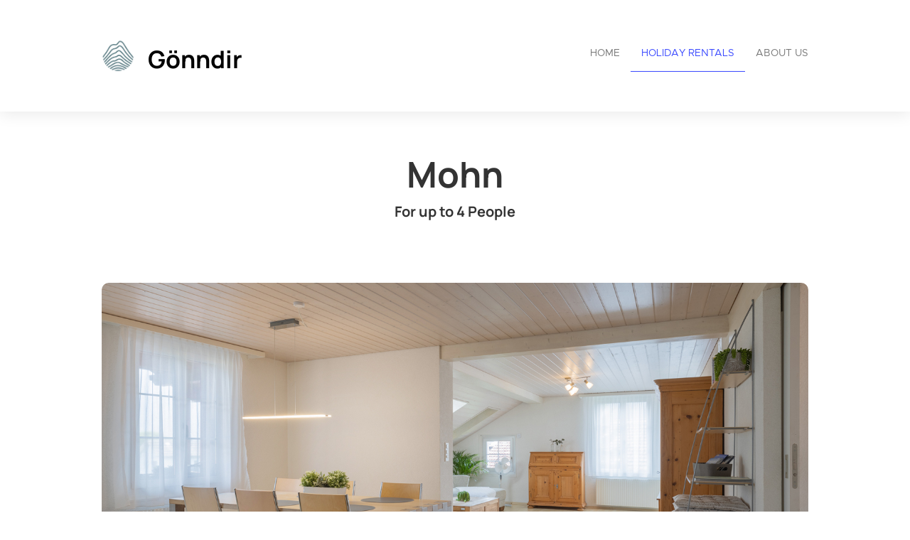

--- FILE ---
content_type: text/html; charset=utf-8
request_url: https://gbr-hartmann.ch/en/apartment/Mohn/478662
body_size: 32597
content:




<!DOCTYPE html>

<html lang="en">
  <head>
    <title>Gönndir - Mohn</title>
    <meta property="og:title" content="Gönndir - Mohn" />
    <meta property="og:description" content="Easily create your own website to take the maximum benefit out of your properties" />
    <meta property="og:image" content="https://login.smoobu.com/upload/images/website/logo/f/b/8/f/4/b/1/1/website_logo_34635948ed83cf2f9f0c00e862de6b68546e838260eba8bf58b1025a65a6af10.jpg" />
    <meta property="og:type" content="Website" />
    <meta property="og:url" content="gbr-hartmann.ch/" />
    
<meta charset="utf-8">
<meta http-equiv="X-UA-Compatible" content="IE=edge">
<meta name="viewport" content="width=device-width, initial-scale=1.0">
<link rel="stylesheet" media="screen" href="/webjars/bootstrap/3.3.6/css/bootstrap.min.css">
<link rel="stylesheet" media="screen" href="/assets/stylesheets/flexslider.css">
<link rel="stylesheet" media="screen" href="/assets/stylesheets/style.css">
<link rel="stylesheet" media="screen" href="/assets/stylesheets/main.css">
<link rel="stylesheet" media="screen" href="/assets/stylesheets/font-awesome/css/font-awesome.min.css">
<link rel="stylesheet" media="screen" href="/assets/stylesheets/flag-icons/css/flag-icon.min.css">
<link rel="stylesheet" media="screen" href="/assets/stylesheets/js-cookie.css">
<link rel="shortcut icon" type="image/ico" href="/assets/images/favicon.ico">

<link rel="stylesheet" type="text/css" href="/assets/stylesheets/bootstrap-datepicker-1.7.1.min.css" />


    
  </head>
  <body class="collapsing_header apartment-detail">
    

  

<header>
  <div class="container">
    <div class="navbar navbar-default" role="navigation">
      <div class="row">
        <div class="col-sm-12 col-md-6">
          <div class="navbar-header">
            <a class="navbar-brand" href="/en/">
              <div class="brand">
              

                <img src="https://login.smoobu.com/upload/images/website/logo/f/b/8/f/4/b/1/1/website_logo_34635948ed83cf2f9f0c00e862de6b68546e838260eba8bf58b1025a65a6af10.jpg">
              </div>
              <h1 class="logo_title">
              Gönndir
              </h1>
            </a>
            <a class="btn btn-navbar btn-default navbar-toggle" data-toggle="collapse" data-target=".navbar-collapse">
              <span class="icon-bar"></span>
              <span class="icon-bar"></span>
              <span class="icon-bar"></span>
            </a>
          </div>
        </div>
        <div class="col-sm-12 col-md-6 menu">
          <div class="collapse navbar-collapse">
            <ul class="nav pull-right navbar-nav">
              <li class="active"><a href="/en/">Home</a></li>
              <li>
              

                <a href="http://gbr-hartmann.ch/en/apartments">Holiday rentals</a>
              
              </li>
              <li>
                <a href="http://gbr-hartmann.ch/en/aboutus">About us</a>
              </li>
            </ul>
          </div>
        </div>
      </div>
    </div>
  </div>
</header>

  <section class="call_to_action content-margin-fix">
    <div class="container">
      <h3>Mohn</h3>
      

        <h4>
          For up to 4 

          People
        </h4>
      
      
    </div>
  </section>

  <section>
    <div class="container">
      <div id="availability-top">
      </div>
    </div>
  </section>

  <br />
  <section class="portfolio_slider_wrapper">
  

    <div class="container">
      <div class="flexslider" id="portfolio_slider">
        <ul class="slides">
        

          <li class="item" data-src="https://login.smoobu.com/upload/images/4/a/1/f/2/0/b/8/4a1f20b8cbbb2a07cbbab1288fdd94f192e3a01874371db3e9358f1a25998444.jpg" data-thumb="https://login.smoobu.com/upload/images/4/a/1/f/2/0/b/8/4a1f20b8cbbb2a07cbbab1288fdd94f192e3a01874371db3e9358f1a25998444.jpg" style="background-image: url(https://login.smoobu.com/upload/images/4/a/1/f/2/0/b/8/4a1f20b8cbbb2a07cbbab1288fdd94f192e3a01874371db3e9358f1a25998444.jpg)" data-controller="Apartment/Apartment/openImagePopup">
            <div class="container"></div>
          </li>
        

          <li class="item" data-src="https://login.smoobu.com/upload/images/a/3/a/a/9/a/0/4/a3aa9a0448b4c649ca9c9c44f81643565c1a5ad7b36343c453154b81d11ee02b.jpeg" data-thumb="https://login.smoobu.com/upload/images/a/3/a/a/9/a/0/4/a3aa9a0448b4c649ca9c9c44f81643565c1a5ad7b36343c453154b81d11ee02b.jpeg" style="background-image: url(https://login.smoobu.com/upload/images/a/3/a/a/9/a/0/4/a3aa9a0448b4c649ca9c9c44f81643565c1a5ad7b36343c453154b81d11ee02b.jpeg)" data-controller="Apartment/Apartment/openImagePopup">
            <div class="container"></div>
          </li>
        

          <li class="item" data-src="https://login.smoobu.com/upload/images/9/5/f/f/7/4/9/c/95ff749c283b8c6be97c41c82782dc928ba00b2b7c3f964a7a9fdb3219b1c636.jpg" data-thumb="https://login.smoobu.com/upload/images/9/5/f/f/7/4/9/c/95ff749c283b8c6be97c41c82782dc928ba00b2b7c3f964a7a9fdb3219b1c636.jpg" style="background-image: url(https://login.smoobu.com/upload/images/9/5/f/f/7/4/9/c/95ff749c283b8c6be97c41c82782dc928ba00b2b7c3f964a7a9fdb3219b1c636.jpg)" data-controller="Apartment/Apartment/openImagePopup">
            <div class="container"></div>
          </li>
        

          <li class="item" data-src="https://login.smoobu.com/upload/images/7/9/e/6/d/e/d/9/79e6ded9b708bbf8c4fd3b197ccda23f0e5f1cb1a48be06087bff1b86b86d5ad.jpg" data-thumb="https://login.smoobu.com/upload/images/7/9/e/6/d/e/d/9/79e6ded9b708bbf8c4fd3b197ccda23f0e5f1cb1a48be06087bff1b86b86d5ad.jpg" style="background-image: url(https://login.smoobu.com/upload/images/7/9/e/6/d/e/d/9/79e6ded9b708bbf8c4fd3b197ccda23f0e5f1cb1a48be06087bff1b86b86d5ad.jpg)" data-controller="Apartment/Apartment/openImagePopup">
            <div class="container"></div>
          </li>
        

          <li class="item" data-src="https://login.smoobu.com/upload/images/5/d/c/5/4/b/d/7/5dc54bd7613d5ee52cb3333048e9427ad22cf5662065ccd67288bd458df18a33.jpg" data-thumb="https://login.smoobu.com/upload/images/5/d/c/5/4/b/d/7/5dc54bd7613d5ee52cb3333048e9427ad22cf5662065ccd67288bd458df18a33.jpg" style="background-image: url(https://login.smoobu.com/upload/images/5/d/c/5/4/b/d/7/5dc54bd7613d5ee52cb3333048e9427ad22cf5662065ccd67288bd458df18a33.jpg)" data-controller="Apartment/Apartment/openImagePopup">
            <div class="container"></div>
          </li>
        

          <li class="item" data-src="https://login.smoobu.com/upload/images/d/9/7/8/9/6/e/9/d97896e986ec3c0cab3620cdbdceba094a4347bbb4f2e64abaf83c8c3fe9de93.jpg" data-thumb="https://login.smoobu.com/upload/images/d/9/7/8/9/6/e/9/d97896e986ec3c0cab3620cdbdceba094a4347bbb4f2e64abaf83c8c3fe9de93.jpg" style="background-image: url(https://login.smoobu.com/upload/images/d/9/7/8/9/6/e/9/d97896e986ec3c0cab3620cdbdceba094a4347bbb4f2e64abaf83c8c3fe9de93.jpg)" data-controller="Apartment/Apartment/openImagePopup">
            <div class="container"></div>
          </li>
        

          <li class="item" data-src="https://login.smoobu.com/upload/images/4/a/0/b/5/a/a/8/4a0b5aa83d84bee75c15d20ee784ead519a4cf1df81ffa66da9cacbb30ff6470.jpg" data-thumb="https://login.smoobu.com/upload/images/4/a/0/b/5/a/a/8/4a0b5aa83d84bee75c15d20ee784ead519a4cf1df81ffa66da9cacbb30ff6470.jpg" style="background-image: url(https://login.smoobu.com/upload/images/4/a/0/b/5/a/a/8/4a0b5aa83d84bee75c15d20ee784ead519a4cf1df81ffa66da9cacbb30ff6470.jpg)" data-controller="Apartment/Apartment/openImagePopup">
            <div class="container"></div>
          </li>
        

          <li class="item" data-src="https://login.smoobu.com/upload/images/c/8/4/5/b/4/0/5/c845b4059e8d6a1e180d7f299b27869832a41f916016b69fcfa679a33564aed1.jpg" data-thumb="https://login.smoobu.com/upload/images/c/8/4/5/b/4/0/5/c845b4059e8d6a1e180d7f299b27869832a41f916016b69fcfa679a33564aed1.jpg" style="background-image: url(https://login.smoobu.com/upload/images/c/8/4/5/b/4/0/5/c845b4059e8d6a1e180d7f299b27869832a41f916016b69fcfa679a33564aed1.jpg)" data-controller="Apartment/Apartment/openImagePopup">
            <div class="container"></div>
          </li>
        

          <li class="item" data-src="https://login.smoobu.com/upload/images/1/6/4/3/3/8/9/1/164338914a3bf84da7085a2f7bf21f592425cd174f121f0e4e77cfd9c6b43dc0.jpg" data-thumb="https://login.smoobu.com/upload/images/1/6/4/3/3/8/9/1/164338914a3bf84da7085a2f7bf21f592425cd174f121f0e4e77cfd9c6b43dc0.jpg" style="background-image: url(https://login.smoobu.com/upload/images/1/6/4/3/3/8/9/1/164338914a3bf84da7085a2f7bf21f592425cd174f121f0e4e77cfd9c6b43dc0.jpg)" data-controller="Apartment/Apartment/openImagePopup">
            <div class="container"></div>
          </li>
        

          <li class="item" data-src="https://login.smoobu.com/upload/images/0/f/8/d/1/b/c/c/0f8d1bccb0007f98085c361afed1c7044e77c45278492bdd9ab8bed65734afe7.jpg" data-thumb="https://login.smoobu.com/upload/images/0/f/8/d/1/b/c/c/0f8d1bccb0007f98085c361afed1c7044e77c45278492bdd9ab8bed65734afe7.jpg" style="background-image: url(https://login.smoobu.com/upload/images/0/f/8/d/1/b/c/c/0f8d1bccb0007f98085c361afed1c7044e77c45278492bdd9ab8bed65734afe7.jpg)" data-controller="Apartment/Apartment/openImagePopup">
            <div class="container"></div>
          </li>
        

          <li class="item" data-src="https://login.smoobu.com/upload/images/f/4/2/3/e/5/5/1/f423e551d95bd1330aa1976e5897ca86d199f796e83d1dfd17a8f49678b224ed.jpg" data-thumb="https://login.smoobu.com/upload/images/f/4/2/3/e/5/5/1/f423e551d95bd1330aa1976e5897ca86d199f796e83d1dfd17a8f49678b224ed.jpg" style="background-image: url(https://login.smoobu.com/upload/images/f/4/2/3/e/5/5/1/f423e551d95bd1330aa1976e5897ca86d199f796e83d1dfd17a8f49678b224ed.jpg)" data-controller="Apartment/Apartment/openImagePopup">
            <div class="container"></div>
          </li>
        

          <li class="item" data-src="https://login.smoobu.com/upload/images/5/6/8/6/f/8/5/4/5686f8547d88fa9f52313956c949e3f405f6bd070176812c8b29efef79f37c84.jpg" data-thumb="https://login.smoobu.com/upload/images/5/6/8/6/f/8/5/4/5686f8547d88fa9f52313956c949e3f405f6bd070176812c8b29efef79f37c84.jpg" style="background-image: url(https://login.smoobu.com/upload/images/5/6/8/6/f/8/5/4/5686f8547d88fa9f52313956c949e3f405f6bd070176812c8b29efef79f37c84.jpg)" data-controller="Apartment/Apartment/openImagePopup">
            <div class="container"></div>
          </li>
        
        </ul>
      </div>

      <div id="carousel" class="flexslider" data-controller="SliderFix/SliderFix/removeThumbnailArrow">
      

        <ul class="slides">
        

          <li>
            <img src="/assets/images/blank.png" alt="59.jpg" data-src="https://login.smoobu.com/upload/images/4/a/1/f/2/0/b/8/4a1f20b8cbbb2a07cbbab1288fdd94f192e3a01874371db3e9358f1a25998444.jpg">
          </li>
        

          <li>
            <img src="/assets/images/blank.png" alt="wng2_09.jpeg" data-src="https://login.smoobu.com/upload/images/a/3/a/a/9/a/0/4/a3aa9a0448b4c649ca9c9c44f81643565c1a5ad7b36343c453154b81d11ee02b.jpeg">
          </li>
        

          <li>
            <img src="/assets/images/blank.png" alt="62.jpg" data-src="https://login.smoobu.com/upload/images/9/5/f/f/7/4/9/c/95ff749c283b8c6be97c41c82782dc928ba00b2b7c3f964a7a9fdb3219b1c636.jpg">
          </li>
        

          <li>
            <img src="/assets/images/blank.png" alt="60.jpg" data-src="https://login.smoobu.com/upload/images/7/9/e/6/d/e/d/9/79e6ded9b708bbf8c4fd3b197ccda23f0e5f1cb1a48be06087bff1b86b86d5ad.jpg">
          </li>
        

          <li>
            <img src="/assets/images/blank.png" alt="2.jpg" data-src="https://login.smoobu.com/upload/images/5/d/c/5/4/b/d/7/5dc54bd7613d5ee52cb3333048e9427ad22cf5662065ccd67288bd458df18a33.jpg">
          </li>
        

          <li>
            <img src="/assets/images/blank.png" alt="63.jpg" data-src="https://login.smoobu.com/upload/images/d/9/7/8/9/6/e/9/d97896e986ec3c0cab3620cdbdceba094a4347bbb4f2e64abaf83c8c3fe9de93.jpg">
          </li>
        

          <li>
            <img src="/assets/images/blank.png" alt="65.jpg" data-src="https://login.smoobu.com/upload/images/4/a/0/b/5/a/a/8/4a0b5aa83d84bee75c15d20ee784ead519a4cf1df81ffa66da9cacbb30ff6470.jpg">
          </li>
        

          <li>
            <img src="/assets/images/blank.png" alt="61.jpg" data-src="https://login.smoobu.com/upload/images/c/8/4/5/b/4/0/5/c845b4059e8d6a1e180d7f299b27869832a41f916016b69fcfa679a33564aed1.jpg">
          </li>
        

          <li>
            <img src="/assets/images/blank.png" alt="64.jpg" data-src="https://login.smoobu.com/upload/images/1/6/4/3/3/8/9/1/164338914a3bf84da7085a2f7bf21f592425cd174f121f0e4e77cfd9c6b43dc0.jpg">
          </li>
        

          <li>
            <img src="/assets/images/blank.png" alt="66.jpg" data-src="https://login.smoobu.com/upload/images/0/f/8/d/1/b/c/c/0f8d1bccb0007f98085c361afed1c7044e77c45278492bdd9ab8bed65734afe7.jpg">
          </li>
        

          <li>
            <img src="/assets/images/blank.png" alt="67.jpg" data-src="https://login.smoobu.com/upload/images/f/4/2/3/e/5/5/1/f423e551d95bd1330aa1976e5897ca86d199f796e83d1dfd17a8f49678b224ed.jpg">
          </li>
        

          <li>
            <img src="/assets/images/blank.png" alt="69.jpg" data-src="https://login.smoobu.com/upload/images/5/6/8/6/f/8/5/4/5686f8547d88fa9f52313956c949e3f405f6bd070176812c8b29efef79f37c84.jpg">
          </li>
        
        </ul>
      
      </div>
    </div>
  
  </section>
  <section>
    <div class="container">
      <div class="row">
        

        <div class="col-sm-3 col-md-3">
          <div class="well">
            
              <p>
                <strong>Address:</strong>
                Schulgässli 1, 3800 Matten, , 
                Switzerland
              </p>
            

            <p>
              

                <strong>Size:</strong>
              

              

                

                  

                    115.0 m²,
                  

                  

                  

                  
                
              

                

                  

                  

                    

                      4 Rooms,
                    
                  

                  

                  
                
              

                

                  

                  

                  

                    

                      3 Bedrooms,
                    
                  

                  
                
              

                

                  

                  

                  

                  

                    

                      1 Bathroom
                    
                  
                
              
            </p>
            <p>
              

                <strong>Beds:</strong>
              

              

                

                  

                  

                    

                      2 Single beds,
                    
                  

                  

                  

                  

                  

                  
                
              

                

                  

                    

                      2 Double beds
                    
                  

                  

                  

                  

                  

                  

                  
                
              
            </p>
            <p>
            

              <strong>Prices:</strong>

              

120 CHF

              

                - 

400 CHF
              

              / Night
            
            </p>
            
          </div>
        </div>
      </div>
      

        <div class="row">
          <div class="col-sm-12 col-md-12">

            <div>
              <h2 class="section_header">Amenities</h2>
            </div>
          </div>

          <div class="col-sm-6 col-md-6">
            <ul>
              
              

                

                  <li>Towels and bed sheets</li>
                
              

                
              

                

                  <li>TV</li>
                
              

                
              

                

                  <li>Kitchen</li>
                
              

                
              

                

                  <li>Wireless internet</li>
                
              

                
              

                

                  <li>Washing machine</li>
                
              

                
              

                

                  <li>Free Parking on premises</li>
                
              

                
              

                

                  <li>Shampoo</li>
                
              

                
              

                

                  <li>Iron</li>
                
              
            </ul>
          </div>

          <div class="col-sm-6 col-md-6">
            <ul>
              
              

                
              

                

                  <li>Toilet paper and soap</li>
                
              

                
              

                

                  <li>Heating</li>
                
              

                
              

                

                  <li>Internet</li>
                
              

                
              

                

                  <li>Hair dryer</li>
                
              

                
              

                

                  <li>Dryer</li>
                
              

                
              

                

                  <li>Balcony</li>
                
              

                
              

                

                  <li>Hangers</li>
                
              

                
              
            </ul>
          </div>
        </div>
      
      
      
      

      

        <div class="row">
          <div class="googleMapSection col-sm-12 col-md-12">
            <h2 class="section_header">Map</h2>
            <div id="googleMapContainer">
              
              <input class="hidden" type="text" id="address" value="Schulgässli 1, 3800 Matten, ">
              <div id="googleMap" class=""></div>
              <div
                id="googleMapData"
              data-api-key="AIzaSyD05wa0Af9ExHVPPiTntsiX_MEBZHpAfq4"
              data-lat="46.6812864"
              data-lng="7.8705825"
              data-google-business="true"
               data-controller="Apartment/GoogleMap/initMap" 
              ></div>
            </div>
          </div>
        </div>
      

      

        <div class="row">
          <div class="">
            <div class="OccupationalCalendar col-sm-12 col-md-12">
              <h2 class="section_header">Calendar</h2>
              <div class="row">
                <div class="col-xs-12 col-md-6">
                  <div id="smoobuApartment" class="calendarWidget">
                    <div
                    class="calendarContent"
                    data-load-calendar-url="https://login.smoobu.com/

en/cockpit/widget/single-calendar/478662"
                    data-verification="4d11f5657dcf4c1f537a3c2afb8b939c4721a8c2d717632f8cbe74c1bd599710"
                    data-baseUrl="https://login.smoobu.com"
                    ></div>
                    <script type="text/javascript" src="https://login.smoobu.com/js/Apartment/CalendarWidget.js"></script>
                  </div>
                </div>
              </div>
            </div>
          </div>
        </div>
      

      <div
      class="datetimepicker detail show"
      data-controller="ApartmentAvailability/ApartmentAvailability/initializeDateRange"
      >
        <div class="row">
          <div class="col-xs-12 col-md-8 col-lg-6" id="availabilityDatePicker">
            <div class="row" id="apartmentContainer">
              <div class="col-xs-12 col-sm-4 form-group">
                Arrival
                <div class="input-group">
                  <input type="text" data-range-role="start" class="dpArrival form-control" value="" id="dpArrival" onfocus="blur();" data-url="/getArrivalDates/_start_/_end_?apartment=478662">
                  <span
                  class="input-group-addon"
                  data-controller="ApartmentAvailability/ApartmentAvailability/showDatepicker"
                  data-target=".show #dpArrival"
                  ><i class="fa fa-calendar" aria-hidden="true"></i></span>
                </div>
              </div>
              <div class="col-xs-12 col-sm-4 form-group">
                Departure
                <div class="input-group">
                  <input type="text" data-range-role="end" class="form-control dpDeparture" value="" id="dpDeparture" onfocus="blur();" data-url="/getDepartureDates/_start_/_end_?apartment=478662">
                  <span
                  class="input-group-addon"
                  data-controller="ApartmentAvailability/ApartmentAvailability/showDatepicker"
                  data-target=".show #dpDeparture"
                  ><i class="fa fa-calendar" aria-hidden="true"></i></span>
                </div>
              </div>
              <div class="col-xs-12 col-sm-4 form-group ">
                People
                <div class="dropdown">
                  <select class="form-control guests" id="guests">
                  

                    <option value="1">1</option>
                  

                    <option value="2">2</option>
                  

                    <option value="3">3</option>
                  

                    <option value="4">4</option>
                  
                  </select>
                </div>
              </div>
              <div class="col-xs-12 col-sm-4 form-group hidden">
                Adults
                <div class="dropdown">
                  <select class="form-control adults" id="adults">
                    <option value="0">0</option>
                  

                    <option value="1">1</option>
                  

                    <option value="2">2</option>
                  

                    <option value="3">3</option>
                  

                    <option value="4">4</option>
                  
                  </select>
                </div>
              </div>
              <div class="col-xs-12 col-sm-4 form-group hidden">
                Children
                <div class="dropdown">
                  <select class="form-control children" id="children">
                    <option value="0">0</option>
                  

                    <option value="1">1</option>
                  

                    <option value="2">2</option>
                  

                    <option value="3">3</option>
                  

                    <option value="4">4</option>
                  
                  </select>
                </div>
              </div>
              <div class="col-xs-12 col-sm-4 form-group">
                <button
                id="checkAvailabilityButton"
                class="btn-primary btn bg-color-blue"
                data-controller="ApartmentAvailability/ApartmentAvailability/checkAvailability"
                data-url="/en/apartmentAvailable/Mohn/478662"
                >
                Check availability
                </button>
              </div>
              <div id="equalDatesError" class="col-xs-12 col-sm-4 form-group hidden">
                <span class="glyphicon glyphicon-exclamation-sign "></span>

                Arrival and departure cannot be identical.
              </div>
            </div>
          </div>
        </div>
      </div>

      <div class="row request-result">
      </div>

      <div id="availability-top-template" class="hidden">
        <span id="disabledDates"></span>
      </div>
    </div>
  </section>

  

<footer>
    <section id="footer_teasers_wrapper">
        <div class="container">
            <div class="row">
                <div class="footer_teaser col-sm-6 col-md-6">
                    <h3>Contact</h3>
                    <p>
                    Joel Hartmann, Gebrüder Hartmann GmbH
                    </p>
                    <p>
                        Schulgässli 1A, 3800 Matten bei Interlaken, Matten,
                        

                            Switzerland
                        
                    </p>
                    <p><i class="fa fa-phone"></i> +41335221027</p>
                    <p><i class="fa fa-phone"></i> Whatsapp only +41 78 263 6420 (mobile)</p>
                    

                        <p><i class="fa fa-envelope"></i> <a class="font-color-blue" href="mailto:milena@gbr-hartmann.ch">milena@gbr-hartmann.ch</a></p>
                    
                    

                        <p><a class="font-color-blue" href="/en/imprint">Imprint</a></p>
                    
                    

                        <p>
                            

                                <a class="font-color-blue" href="/en/termsOfUse">Terms of Use</a>
                            
                            
                            
                        </p>
                    
                </div>
            </div>
        </div>
    </section>
    <section class="copyright">
        <div class="container">
            <div class="row">
                <div class="text-right col-sm-6 col-md-6">
                    <div class="language">
                        <ul class="nav languageSwitcher">
                            <li class="">
                                <a href="javascript:void(0);" class="font-color-blue dropdown-toggle text-left" data-toggle="dropdown">
                                    <div class="flag-wrapper">
                                        

                                            

                                                <div class="img-thumbnail flag flag-icon-background flag-icon-en"></div>
                                            
                                        
                                    </div>
                                    English
                                </a>
                                <ul class="dropdown-menu">
                                    

                                        <li role="presentation">
                                            <a href="/de/" role="menuitem">
                                                <div class="flag-wrapper">
                                                    

                                                        

                                                            <div class="img-thumbnail flag flag-icon-background flag-icon-de"></div>
                                                        
                                                    
                                                </div>
                                                Deutsch
                                            </a>
                                        </li>
                                    

                                        <li role="presentation">
                                            <a href="/en/" role="menuitem">
                                                <div class="flag-wrapper">
                                                    

                                                        

                                                            <div class="img-thumbnail flag flag-icon-background flag-icon-en"></div>
                                                        
                                                    
                                                </div>
                                                English
                                            </a>
                                        </li>
                                    

                                        <li role="presentation">
                                            <a href="/fr/" role="menuitem">
                                                <div class="flag-wrapper">
                                                    

                                                        

                                                            <div class="img-thumbnail flag flag-icon-background flag-icon-fr"></div>
                                                        
                                                    
                                                </div>
                                                Français
                                            </a>
                                        </li>
                                    
                                </ul>
                            </li>
                        </ul>
                    </div>
                    Copyright ©2026
                </div>
                <div class="text-right col-sm-6 col-md-6">
                        Software for vacation rentals by
                    <a class="font-color-blue" href="https://www.smoobu.com" target="_blank">
                        Smoobu
                    </a>
                </div>
            </div>
        </div>
    </section>
</footer>


    
<script type="text/javascript">
		var DiResourceUrl = "/assets/javascripts";
    var locale = "en";
    var full_locale = "en";
</script>

<script src='/webjars/jquery/2.2.2/jquery.min.js' type="text/javascript"></script>
<script src='/webjars/bootstrap/3.3.6/js/bootstrap.min.js' type="text/javascript"></script>

<script src='/assets/lib/di-js/JqueryUtils.js' type="text/javascript"></script>
<script src='/assets/lib/di-js/Di.js' type="text/javascript"></script>

<script src='/assets/javascripts/template/collapser.js' type="text/javascript"></script>
<script src='/assets/javascripts/template/contact_form.js' type="text/javascript"></script>
<script src='/assets/javascripts/template/parallax.min.js' type="text/javascript"></script>
<script src='/assets/javascripts/template/jquery.mb.YTPlayer.js' type="text/javascript"></script>
<script src='/assets/javascripts/template/modernizr.custom.48287.js' type="text/javascript"></script>
<script src='/assets/javascripts/template/jquery.flexslider-min.js' type="text/javascript"></script>
<script src='/assets/javascripts/template/isotope/jquery.isotope.min.js' type="text/javascript"></script>
<script src='/assets/javascripts/template/jquery.ui.totop.js' type="text/javascript"></script>
<script src='/assets/javascripts/template/easing.js' type="text/javascript"></script>
<script src='/assets/javascripts/template/wow.min.js' type="text/javascript"></script>
<script src='/assets/javascripts/template/snap.svg-min.js' type="text/javascript"></script>
<script src='/assets/javascripts/template/restart_theme.js' type="text/javascript"></script>

<script src='/assets/lib/di-js/JqueryUtils.js' type="text/javascript"></script>
<script src='/assets/lib/di-js/Di.js' type="text/javascript"></script>
<script src='/assets/javascripts/bootstrap-datepicker.js' type="text/javascript"></script>
<script src='/assets/javascripts/js-cookie.js' type="text/javascript"></script>
<script src='/assets/javascripts/CurrentPageMarker.js' type="text/javascript"></script>



<script>
        window.addEventListener('load', function(){

          setTimeout(function() {

            var aAllImages= document.getElementsByTagName('img');
            for (var i=0; i < aAllImages.length; i++) {

              if (aAllImages[i].getAttribute('data-src')) {

                aAllImages[i].setAttribute('src', aAllImages[i].getAttribute('data-src'));
              }
            }

            var aAllFigures= document.getElementsByTagName('figure');
            for (var j=0; j < aAllFigures.length; j++) {

              if (aAllFigures[j].getAttribute('data-src')) {

                aAllFigures[j].setAttribute('style', aAllFigures[j].getAttribute('data-src'));
              }
            }
          }, 100);
        }, false)
</script>

    

      
    

  <div class="modal fade" id="imagePopUp" tabindex="-1" role="dialog" aria-labelledby="imagePopUp">
    <img
      class="modal-content"
      src=""
    >
    </div>

    
  </body>
</html>



--- FILE ---
content_type: text/html; charset=UTF-8
request_url: https://login.smoobu.com/en/cockpit/widget/single-calendar/478662
body_size: 827
content:
<div>
  <div class="container multiCalendarWidget" data-controller="Apartment/SingleCalendar/responsiveDesign">

    
                  
                    <div class="fullCalendar">
  <div class="calendar singleCalendarWidget first">
    <div class="header">
      <div id="firstPartHeader">
        2026      </div>
      <div id="secondPartHeader">

        <h2>January</h2>
        
          <a class="btn-prev" data-controller="Apartment/SingleCalendar/loadPrevMonth" href="#"><img src="https://login.smoobu.com/img/singleCalendarWidgetPrevMonth.svg"></a>
        
        <a class="btn-next first" data-controller="Apartment/SingleCalendar/loadNextMonth" href="#"><img src="https://login.smoobu.com/img/singleCalendarWidgetNextMonth.svg"></a>
      </div>
    </div>
    <table>
      <thead>
        <tr>
                    <td>Mo</td>
          <td>Tu</td>
          <td>We</td>
          <td>Th</td>
          <td>Fr</td>
          <td>Sa</td>
          
            <td>Su</td>
                  </tr>
      </thead>
      <tbody>
      
        <tr>
          
            <td class=""></td>
          
            <td class=""></td>
          
            <td class=""></td>
          
            <td class="normal">01</td>
          
            <td class="normal">02</td>
          
            <td class="normal">03</td>
          
            <td class="normal">04</td>
                  </tr>
      
        <tr>
          
            <td class="normal">05</td>
          
            <td class="departure">06</td>
          
            <td class="">07</td>
          
            <td class="">08</td>
          
            <td class="">09</td>
          
            <td class="">10</td>
          
            <td class="">11</td>
                  </tr>
      
        <tr>
          
            <td class="arrival">12</td>
          
            <td class="normal">13</td>
          
            <td class="normal">14</td>
          
            <td class="departure">15</td>
          
            <td class="arrival">16</td>
          
            <td class="normal">17</td>
          
            <td class="normal">18</td>
                  </tr>
      
        <tr>
          
            <td class="normal">19</td>
          
            <td class="normal">20</td>
          
            <td class="departure">21</td>
          
            <td class="arrival">22</td>
          
            <td class="normal">23</td>
          
            <td class="current-day normal">24</td>
          
            <td class="normal">25</td>
                  </tr>
      
        <tr>
          
            <td class="normal">26</td>
          
            <td class="normal">27</td>
          
            <td class="normal">28</td>
          
            <td class="normal">29</td>
          
            <td class="normal">30</td>
          
            <td class="normal">31</td>
          
            <td class=""></td>
                  </tr>
            </tbody>
    </table>
  </div>
</div>    
                  
                    <div class="fullCalendar">
  <div class="calendar singleCalendarWidget last">
    <div class="header">
      <div id="firstPartHeader">
        2026      </div>
      <div id="secondPartHeader">

        <h2>February</h2>
        
        <a class="btn-next last" data-controller="Apartment/SingleCalendar/loadNextMonth" href="#"><img src="https://login.smoobu.com/img/singleCalendarWidgetNextMonth.svg"></a>
      </div>
    </div>
    <table>
      <thead>
        <tr>
                    <td>Mo</td>
          <td>Tu</td>
          <td>We</td>
          <td>Th</td>
          <td>Fr</td>
          <td>Sa</td>
          
            <td>Su</td>
                  </tr>
      </thead>
      <tbody>
      
        <tr>
          
            <td class=""></td>
          
            <td class=""></td>
          
            <td class=""></td>
          
            <td class=""></td>
          
            <td class=""></td>
          
            <td class=""></td>
          
            <td class="normal">01</td>
                  </tr>
      
        <tr>
          
            <td class="normal">02</td>
          
            <td class="departure">03</td>
          
            <td class="">04</td>
          
            <td class="arrival">05</td>
          
            <td class="normal">06</td>
          
            <td class="normal">07</td>
          
            <td class="departure">08</td>
                  </tr>
      
        <tr>
          
            <td class="">09</td>
          
            <td class="">10</td>
          
            <td class="">11</td>
          
            <td class="">12</td>
          
            <td class="">13</td>
          
            <td class="">14</td>
          
            <td class="">15</td>
                  </tr>
      
        <tr>
          
            <td class="">16</td>
          
            <td class="">17</td>
          
            <td class="">18</td>
          
            <td class="">19</td>
          
            <td class="">20</td>
          
            <td class="">21</td>
          
            <td class="">22</td>
                  </tr>
      
        <tr>
          
            <td class="">23</td>
          
            <td class="">24</td>
          
            <td class="">25</td>
          
            <td class="">26</td>
          
            <td class="">27</td>
          
            <td class="">28</td>
          
            <td class=""></td>
                  </tr>
            </tbody>
    </table>
  </div>
</div>    
    

  <div class="logo">
    <a href="https://smoobu.com/en" target="_blank">Powered by Smoobu</a>
  </div>

  </div>
</div>

--- FILE ---
content_type: text/html; charset=UTF-8
request_url: https://login.smoobu.com/en/cockpit/widget/single-calendar/478662
body_size: 827
content:
<div>
  <div class="container multiCalendarWidget" data-controller="Apartment/SingleCalendar/responsiveDesign">

    
                  
                    <div class="fullCalendar">
  <div class="calendar singleCalendarWidget first">
    <div class="header">
      <div id="firstPartHeader">
        2026      </div>
      <div id="secondPartHeader">

        <h2>January</h2>
        
          <a class="btn-prev" data-controller="Apartment/SingleCalendar/loadPrevMonth" href="#"><img src="https://login.smoobu.com/img/singleCalendarWidgetPrevMonth.svg"></a>
        
        <a class="btn-next first" data-controller="Apartment/SingleCalendar/loadNextMonth" href="#"><img src="https://login.smoobu.com/img/singleCalendarWidgetNextMonth.svg"></a>
      </div>
    </div>
    <table>
      <thead>
        <tr>
                    <td>Mo</td>
          <td>Tu</td>
          <td>We</td>
          <td>Th</td>
          <td>Fr</td>
          <td>Sa</td>
          
            <td>Su</td>
                  </tr>
      </thead>
      <tbody>
      
        <tr>
          
            <td class=""></td>
          
            <td class=""></td>
          
            <td class=""></td>
          
            <td class="normal">01</td>
          
            <td class="normal">02</td>
          
            <td class="normal">03</td>
          
            <td class="normal">04</td>
                  </tr>
      
        <tr>
          
            <td class="normal">05</td>
          
            <td class="departure">06</td>
          
            <td class="">07</td>
          
            <td class="">08</td>
          
            <td class="">09</td>
          
            <td class="">10</td>
          
            <td class="">11</td>
                  </tr>
      
        <tr>
          
            <td class="arrival">12</td>
          
            <td class="normal">13</td>
          
            <td class="normal">14</td>
          
            <td class="departure">15</td>
          
            <td class="arrival">16</td>
          
            <td class="normal">17</td>
          
            <td class="normal">18</td>
                  </tr>
      
        <tr>
          
            <td class="normal">19</td>
          
            <td class="normal">20</td>
          
            <td class="departure">21</td>
          
            <td class="arrival">22</td>
          
            <td class="normal">23</td>
          
            <td class="current-day normal">24</td>
          
            <td class="normal">25</td>
                  </tr>
      
        <tr>
          
            <td class="normal">26</td>
          
            <td class="normal">27</td>
          
            <td class="normal">28</td>
          
            <td class="normal">29</td>
          
            <td class="normal">30</td>
          
            <td class="normal">31</td>
          
            <td class=""></td>
                  </tr>
            </tbody>
    </table>
  </div>
</div>    
                  
                    <div class="fullCalendar">
  <div class="calendar singleCalendarWidget last">
    <div class="header">
      <div id="firstPartHeader">
        2026      </div>
      <div id="secondPartHeader">

        <h2>February</h2>
        
        <a class="btn-next last" data-controller="Apartment/SingleCalendar/loadNextMonth" href="#"><img src="https://login.smoobu.com/img/singleCalendarWidgetNextMonth.svg"></a>
      </div>
    </div>
    <table>
      <thead>
        <tr>
                    <td>Mo</td>
          <td>Tu</td>
          <td>We</td>
          <td>Th</td>
          <td>Fr</td>
          <td>Sa</td>
          
            <td>Su</td>
                  </tr>
      </thead>
      <tbody>
      
        <tr>
          
            <td class=""></td>
          
            <td class=""></td>
          
            <td class=""></td>
          
            <td class=""></td>
          
            <td class=""></td>
          
            <td class=""></td>
          
            <td class="normal">01</td>
                  </tr>
      
        <tr>
          
            <td class="normal">02</td>
          
            <td class="departure">03</td>
          
            <td class="">04</td>
          
            <td class="arrival">05</td>
          
            <td class="normal">06</td>
          
            <td class="normal">07</td>
          
            <td class="departure">08</td>
                  </tr>
      
        <tr>
          
            <td class="">09</td>
          
            <td class="">10</td>
          
            <td class="">11</td>
          
            <td class="">12</td>
          
            <td class="">13</td>
          
            <td class="">14</td>
          
            <td class="">15</td>
                  </tr>
      
        <tr>
          
            <td class="">16</td>
          
            <td class="">17</td>
          
            <td class="">18</td>
          
            <td class="">19</td>
          
            <td class="">20</td>
          
            <td class="">21</td>
          
            <td class="">22</td>
                  </tr>
      
        <tr>
          
            <td class="">23</td>
          
            <td class="">24</td>
          
            <td class="">25</td>
          
            <td class="">26</td>
          
            <td class="">27</td>
          
            <td class="">28</td>
          
            <td class=""></td>
                  </tr>
            </tbody>
    </table>
  </div>
</div>    
    

  <div class="logo">
    <a href="https://smoobu.com/en" target="_blank">Powered by Smoobu</a>
  </div>

  </div>
</div>

--- FILE ---
content_type: application/javascript; charset=utf-8
request_url: https://gbr-hartmann.ch/assets/javascripts/Apartment/Apartment.js
body_size: 2271
content:
var Apartment_Apartment = Class.extend({

  di: null,

  /**
   * open modal with big image
   *
   * @param oElement
   */
  'openImagePopupAction': function(oElement) {

    oElement.click(function() {

      var oModal = $('#imagePopUp');

      var sSrc = oElement.attr('src');

      if (sSrc === undefined) {

        sSrc = oElement.data('src');
      }
      oModal.find('img').attr('src', sSrc);
      oModal.modal('show');
    });
  },

  /**
   * set cookie for accept cookies :)
   * @param oElement
   */
  'acceptTokenAction': function (oElement) {

    var self = this;
    oElement.click(function () {

      $('#cookie_law_notification').addClass('hidden');
      self.setCookie('acceptCookies', true, 300);
    });
  },

  /**
   * set cookie for accept cookies :)
   * @param oElement
   */
  'disagreeTokenAction': function (oElement) {

    var self = this;
    oElement.click(function () {

      $('#cookie_law_notification').addClass('hidden');
      self.setCookie('acceptCookies', false, 300);
    });
  },


  /**
   * check if user accept cookies for this page
   *
   * @param oElement
   */
  'checkTokenAction': function (oElement) {

    var sCookie = this.getCookie('acceptCookies');

    console.log("" === sCookie || undefined === sCookie);
    if ("" === sCookie || undefined === sCookie) {

      $('#cookie_law_notification').removeClass('hidden');
    }
  },

  /**
   * helper function to get cookie
   *
   * @param cname
   * @returns {string}
   */
  'getCookie': function (cname) {

    var name = cname + "=";
    var decodedCookie = decodeURIComponent(document.cookie);
    var ca = decodedCookie.split(';');
    for(var i = 0; i <ca.length; i++) {
      var c = ca[i];
      while (c.charAt(0) == ' ') {
        c = c.substring(1);
      }
      if (c.indexOf(name) === 0) {
        return c.substring(name.length, c.length);
      }
    }
    return "";
  },

  /**
   * helper function to set cookie
   *
   * @param cname
   * @param cvalue
   * @param exdays
   */
  'setCookie': function (cname, cvalue, exdays) {

    var d = new Date();
    d.setTime(d.getTime() + (exdays*24*60*60*1000));
    var expires = "expires="+ d.toUTCString();
    document.cookie = cname + "=" + cvalue + ";" + expires + ";path=/";
  }
});


--- FILE ---
content_type: application/javascript; charset=utf-8
request_url: https://gbr-hartmann.ch/assets/javascripts/template/jquery.mb.YTPlayer.js
body_size: 36689
content:
/*
 * ******************************************************************************
 *  jquery.mb.components
 *  file: jquery.mb.YTPlayer.js
 *
 *  Copyright (c) 2001-2013. Matteo Bicocchi (Pupunzi);
 *  Open lab srl, Firenze - Italy
 *  email: matteo@open-lab.com
 *  site: 	http://pupunzi.com
 *  blog:	http://pupunzi.open-lab.com
 * 	http://open-lab.com
 *
 *  Licences: MIT, GPL
 *  http://www.opensource.org/licenses/mit-license.php
 *  http://www.gnu.org/licenses/gpl.html
 *
 *  last modified: 30/08/13 23.31
 *  *****************************************************************************
 */

/*Browser detection patch*/
(function(){if(!(8>jQuery.fn.jquery.split(".")[1])){jQuery.browser={};jQuery.browser.mozilla=!1;jQuery.browser.webkit=!1;jQuery.browser.opera=!1;jQuery.browser.msie=!1;var a=navigator.userAgent;jQuery.browser.name=navigator.appName;jQuery.browser.fullVersion=""+parseFloat(navigator.appVersion);jQuery.browser.majorVersion=parseInt(navigator.appVersion,10);var c,b;if(-1!=(b=a.indexOf("Opera"))){if(jQuery.browser.opera=!0,jQuery.browser.name="Opera",jQuery.browser.fullVersion=a.substring(b+6),-1!=(b= a.indexOf("Version")))jQuery.browser.fullVersion=a.substring(b+8)}else if(-1!=(b=a.indexOf("MSIE")))jQuery.browser.msie=!0,jQuery.browser.name="Microsoft Internet Explorer",jQuery.browser.fullVersion=a.substring(b+5);else if(-1!=(b=a.indexOf("Chrome")))jQuery.browser.webkit=!0,jQuery.browser.name="Chrome",jQuery.browser.fullVersion=a.substring(b+7);else if(-1!=(b=a.indexOf("Safari"))){if(jQuery.browser.webkit=!0,jQuery.browser.name="Safari",jQuery.browser.fullVersion=a.substring(b+7),-1!=(b=a.indexOf("Version")))jQuery.browser.fullVersion= a.substring(b+8)}else if(-1!=(b=a.indexOf("Firefox")))jQuery.browser.mozilla=!0,jQuery.browser.name="Firefox",jQuery.browser.fullVersion=a.substring(b+8);else if((c=a.lastIndexOf(" ")+1)<(b=a.lastIndexOf("/")))jQuery.browser.name=a.substring(c,b),jQuery.browser.fullVersion=a.substring(b+1),jQuery.browser.name.toLowerCase()==jQuery.browser.name.toUpperCase()&&(jQuery.browser.name=navigator.appName);if(-1!=(a=jQuery.browser.fullVersion.indexOf(";")))jQuery.browser.fullVersion=jQuery.browser.fullVersion.substring(0, a);if(-1!=(a=jQuery.browser.fullVersion.indexOf(" ")))jQuery.browser.fullVersion=jQuery.browser.fullVersion.substring(0,a);jQuery.browser.majorVersion=parseInt(""+jQuery.browser.fullVersion,10);isNaN(jQuery.browser.majorVersion)&&(jQuery.browser.fullVersion=""+parseFloat(navigator.appVersion),jQuery.browser.majorVersion=parseInt(navigator.appVersion,10));jQuery.browser.version=jQuery.browser.majorVersion}})(jQuery);

/*******************************************************************************
 * jQuery.mb.components: jquery.mb.CSSAnimate
 ******************************************************************************/

jQuery.fn.CSSAnimate=function(a,b,k,l,f){return this.each(function(){var c=jQuery(this);if(0!==c.length&&a){"function"==typeof b&&(f=b,b=jQuery.fx.speeds._default);"function"==typeof k&&(f=k,k=0);"function"==typeof l&&(f=l,l="cubic-bezier(0.65,0.03,0.36,0.72)");if("string"==typeof b)for(var j in jQuery.fx.speeds)if(b==j){b=jQuery.fx.speeds[j];break}else b=null;if(jQuery.support.transition){var e="",h="transitionEnd";jQuery.browser.webkit?(e="-webkit-",h="webkitTransitionEnd"):jQuery.browser.mozilla? (e="-moz-",h="transitionend"):jQuery.browser.opera?(e="-o-",h="otransitionend"):jQuery.browser.msie&&(e="-ms-",h="msTransitionEnd");j=[];for(d in a){var g=d;"transform"===g&&(g=e+"transform",a[g]=a[d],delete a[d]);"transform-origin"===g&&(g=e+"transform-origin",a[g]=a[d],delete a[d]);j.push(g);c.css(g)||c.css(g,0)}d=j.join(",");c.css(e+"transition-property",d);c.css(e+"transition-duration",b+"ms");c.css(e+"transition-delay",k+"ms");c.css(e+"transition-timing-function",l);c.css(e+"backface-visibility", "hidden");setTimeout(function(){c.css(a)},0);setTimeout(function(){c.called||!f?c.called=!1:f()},b+20);c.on(h,function(a){c.off(h);c.css(e+"transition","");a.stopPropagation();"function"==typeof f&&(c.called=!0,f());return!1})}else{for(var d in a)"transform"===d&&delete a[d],"transform-origin"===d&&delete a[d],"auto"===a[d]&&delete a[d];if(!f||"string"===typeof f)f="linear";c.animate(a,b,f)}}})}; jQuery.fn.CSSAnimateStop=function(){var a="",b="transitionEnd";jQuery.browser.webkit?(a="-webkit-",b="webkitTransitionEnd"):jQuery.browser.mozilla?(a="-moz-",b="transitionend"):jQuery.browser.opera?(a="-o-",b="otransitionend"):jQuery.browser.msie&&(a="-ms-",b="msTransitionEnd");jQuery(this).css(a+"transition","");jQuery(this).off(b)}; jQuery.support.transition=function(){var a=(document.body||document.documentElement).style;return void 0!==a.transition||void 0!==a.WebkitTransition||void 0!==a.MozTransition||void 0!==a.MsTransition||void 0!==a.OTransition}();

/*
 * Metadata - jQuery plugin for parsing metadata from elements
 * Copyright (c) 2006 John Resig, Yehuda Katz, Jörn Zaefferer, Paul McLanahan
 * Dual licensed under the MIT and GPL licenses:
 *   http://www.opensource.org/licenses/mit-license.php
 *   http://www.gnu.org/licenses/gpl.html
 */

(function(c){c.extend({metadata:{defaults:{type:"class",name:"metadata",cre:/({.*})/,single:"metadata"},setType:function(b,c){this.defaults.type=b;this.defaults.name=c},get:function(b,f){var d=c.extend({},this.defaults,f);d.single.length||(d.single="metadata");var a=c.data(b,d.single);if(a)return a;a="{}";if("class"==d.type){var e=d.cre.exec(b.className);e&&(a=e[1])}else if("elem"==d.type){if(!b.getElementsByTagName)return;e=b.getElementsByTagName(d.name);e.length&&(a=c.trim(e[0].innerHTML))}else void 0!= b.getAttribute&&(e=b.getAttribute(d.name))&&(a=e);0>a.indexOf("{")&&(a="{"+a+"}");a=eval("("+a+")");c.data(b,d.single,a);return a}}});c.fn.metadata=function(b){return c.metadata.get(this[0],b)}})(jQuery);

/***************************************************************************************/
if(typeof ytp != "object")
	ytp ={};

String.prototype.getVideoID=function(){
	var movieURL;
	if(this.substr(0,16)=="https://youtu.be/"){
		movieURL= this.replace("https://youtu.be/","");
	}else if(this.indexOf("http")>-1){
		movieURL = this.match(/[\\?&]v=([^&#]*)/)[1];
	}else{
		movieURL = this
	}
	return movieURL;
};

var isDevice = 'ontouchstart' in window;

function onYouTubePlayerAPIReady() {
	if(ytp.YTAPIReady)
		return;

	ytp.YTAPIReady=true;
	jQuery(document).trigger("YTAPIReady");
}

(function (jQuery) {

	jQuery.mbYTPlayer = {
		name           : "jquery.mb.YTPlayer",
		version        : "2.5.7",
		author         : "Matteo Bicocchi",
		defaults       : {
			containment            : "body",
			ratio                  : "16/9",
			showYTLogo             : false,
			videoURL               : null,
			startAt                : 0,
			autoPlay               : true,
			vol                    :100,
			addRaster              : false,
			opacity                : 1,
			quality                : "default", //or “small”, “medium”, “large”, “hd720”, “hd1080”, “highres”
			mute                   : false,
			loop                   : true,
			showControls           : true,
			showAnnotations        : false,
			printUrl               : true,
			stopMovieOnClick       :false,
			realfullscreen         :true,
			onReady                : function (player) {},
			onStateChange          : function (player) {},
			onPlaybackQualityChange: function (player) {},
			onError                : function (player) {}
		},
		//todo: use @font-face instead
		controls       : {
			play  : "P",
			pause : "p",
			mute  : "M",
			unmute: "A",
			onlyYT: "O",
			showSite: "R",
			ytLogo: "Y"
		},
		rasterImg      : "images/raster.png",
		rasterImgRetina: "images/raster@2x.png",

		buildPlayer: function (options) {

			return this.each(function () {
				var YTPlayer = this;
				var $YTPlayer = jQuery(YTPlayer);

				YTPlayer.loop = 0;
				YTPlayer.opt = {};
				var property = {};

				$YTPlayer.addClass("mb_YTVPlayer");

				if (jQuery.metadata) {
					jQuery.metadata.setType("class");
					property = $YTPlayer.metadata();
				}

				if (jQuery.isEmptyObject(property))
					property = $YTPlayer.data("property") && typeof $YTPlayer.data("property") == "string" ? eval('(' + $YTPlayer.data("property") + ')') : $YTPlayer.data("property");

				jQuery.extend(YTPlayer.opt, jQuery.mbYTPlayer.defaults, options, property);

				var canGoFullscreen = !(jQuery.browser.msie || jQuery.browser.opera || self.location.href != top.location.href);

				if(!canGoFullscreen)
					YTPlayer.opt.realfullscreen = false;

				if (!$YTPlayer.attr("id"))
					$YTPlayer.attr("id", "id_" + new Date().getTime());

				YTPlayer.opt.id = YTPlayer.id;
				YTPlayer.isAlone = false;

				/*to maintain back compatibility
				 * ***********************************************************/
				if (YTPlayer.opt.isBgndMovie)
					YTPlayer.opt.containment = "body";

				if (YTPlayer.opt.isBgndMovie && YTPlayer.opt.isBgndMovie.mute != undefined)
					YTPlayer.opt.mute = YTPlayer.opt.isBgndMovie.mute;

				if (!YTPlayer.opt.videoURL)
					YTPlayer.opt.videoURL = $YTPlayer.attr("href");

				/************************************************************/

				var playerID = "mbYTP_" + YTPlayer.id;
				var videoID = this.opt.videoURL ? this.opt.videoURL.getVideoID() : $YTPlayer.attr("href") ? $YTPlayer.attr("href").getVideoID() : false;
				YTPlayer.videoID = videoID;


				YTPlayer.opt.showAnnotations = (YTPlayer.opt.showAnnotations) ? '0' : '3';
				var playerVars = { 'autoplay': 0, 'modestbranding': 1, 'controls': 0, 'showinfo': 0, 'rel': 0, 'enablejsapi': 1, 'version': 3, 'playerapiid': playerID, 'origin': '*', 'allowfullscreen': true, 'wmode': "transparent", 'iv_load_policy': YTPlayer.opt.showAnnotations};

				var canPlayHTML5 = false;
				var v = document.createElement('video');
				if (v.canPlayType ) { // && !jQuery.browser.msie
					canPlayHTML5 = true;
				}

				if (canPlayHTML5) //  && !(YTPlayer.isPlayList && jQuery.browser.msie)
					jQuery.extend(playerVars, {'html5': 1});

				if(jQuery.browser.msie && jQuery.browser.version < 9 ){
					this.opt.opacity = 1;
				}

				var playerBox = jQuery("<div/>").attr("id", playerID).addClass("playerBox");
				var overlay = jQuery("<div/>").css({position: "absolute", top: 0, left: 0, width: "100%", height: "100%"}).addClass("YTPOverlay"); //YTPlayer.isBackground ? "fixed" :

				YTPlayer.opt.containment = YTPlayer.opt.containment == "self" ? jQuery(this) : jQuery(YTPlayer.opt.containment);

				YTPlayer.isBackground = YTPlayer.opt.containment.get(0).tagName.toLowerCase() == "body";

				if (isDevice && YTPlayer.isBackground){
					$YTPlayer.hide();
					return;
				}

				if (YTPlayer.opt.addRaster) {
					var retina = (window.retina || window.devicePixelRatio > 1);
					overlay.addClass(retina ? "raster retina" : "raster");
				}else{
					overlay.removeClass("raster retina");
				}

				var wrapper = jQuery("<div/>").addClass("mbYTP_wrapper").attr("id", "wrapper_" + playerID);
				wrapper.css({position: "absolute", zIndex: 0, minWidth: "100%", minHeight: "100%",left:0, top:0, overflow: "hidden", opacity: 0});
				playerBox.css({position: "absolute", zIndex: 0, width: "100%", height: "100%", top: 0, left: 0, overflow: "hidden", opacity: this.opt.opacity});
				wrapper.append(playerBox);

				if (YTPlayer.isBackground && ytp.isInit)
					return;

				YTPlayer.opt.containment.children().each(function () {
					if (jQuery(this).css("position") == "static")
						jQuery(this).css("position", "relative");
				});

				if (YTPlayer.isBackground) {
					jQuery("body").css({position: "relative", minWidth: "100%", minHeight: "100%", zIndex: 1, boxSizing: "border-box"});
					wrapper.css({position: "fixed", top: 0, left: 0, zIndex: 0});
					$YTPlayer.hide();
					YTPlayer.opt.containment.prepend(wrapper);
				} else
					YTPlayer.opt.containment.prepend(wrapper);

				YTPlayer.wrapper = wrapper;

				playerBox.css({opacity: 1});

				if (!isDevice){
					playerBox.after(overlay);
					YTPlayer.overlay = overlay;
				}


				if(!YTPlayer.isBackground){
					overlay.on("mouseenter",function(){
						$YTPlayer.find(".mb_YTVPBar").addClass("visible");
					}).on("mouseleave",function(){
								$YTPlayer.find(".mb_YTVPBar").removeClass("visible");
							})
				}

				// add YT API to the header
				//jQuery("#YTAPI").remove();

				if(!ytp.YTAPIReady){
					var tag = document.createElement('script');
					tag.src = "https://www.youtube.com/player_api";
					tag.id = "YTAPI";
					var firstScriptTag = document.getElementsByTagName('script')[0];
					firstScriptTag.parentNode.insertBefore(tag, firstScriptTag);
				}else{
					setTimeout(function(){
						jQuery(document).trigger("YTAPIReady");
					}, 200)
				}

				jQuery(document).on("YTAPIReady", function () {

					if ((YTPlayer.isBackground && ytp.isInit) || YTPlayer.opt.isInit)
						return;

					if(YTPlayer.isBackground && YTPlayer.opt.stopMovieOnClick)
						jQuery(document).off("mousedown.ytplayer").on("mousedown,.ytplayer",function(e){
							var target = jQuery(e.target);
							if(target.is("a") || target.parents().is("a")){
								$YTPlayer.pauseYTP();
							}
						});

					if (YTPlayer.isBackground)
						ytp.isInit = true;

					YTPlayer.opt.isInit = true;

					YTPlayer.opt.vol = YTPlayer.opt.vol ? YTPlayer.opt.vol : 100;

					jQuery.mbYTPlayer.getDataFromFeed(YTPlayer.videoID, YTPlayer);

					jQuery(document).on("getVideoInfo_" + YTPlayer.opt.id, function () {

						if(isDevice && !YTPlayer.isBackground){
							new YT.Player(playerID, {
								height: '100%',
								width: '100%',
								videoId: YTPlayer.videoID,
								events: {
									'onReady': function(){
										$YTPlayer.optimizeDisplay();
										playerBox.css({opacity: 1});
										YTPlayer.wrapper.css({opacity: 1});
										$YTPlayer.optimizeDisplay();
									},
									'onStateChange': function(){}
								}
							});
							return;
						}

						new YT.Player(playerID, {
							videoId   : YTPlayer.videoID.toString(),
							playerVars: playerVars,
							events    : {
								'onReady': function (event) {

									YTPlayer.player = event.target;

									if(YTPlayer.isReady)
										return;

									YTPlayer.isReady = true;

									YTPlayer.playerEl = YTPlayer.player.getIframe();
									$YTPlayer.optimizeDisplay();

									YTPlayer.videoID = videoID;

									jQuery(window).on("resize.YTP",function () {
										$YTPlayer.optimizeDisplay();
									});

									if (YTPlayer.opt.showControls)
										jQuery(YTPlayer).buildYTPControls();

									//YTPlayer.player.setPlaybackQuality(YTPlayer.opt.quality);

									if (YTPlayer.opt.startAt > 0)
										YTPlayer.player.seekTo(parseFloat(YTPlayer.opt.startAt), true);

									if (!YTPlayer.opt.autoPlay) {

										$YTPlayer.stopYTP();
										YTPlayer.checkForStartAt = setInterval(function () {
											if (YTPlayer.player.getCurrentTime() >= YTPlayer.opt.startAt) {
												clearInterval(YTPlayer.checkForStartAt);
												$YTPlayer.pauseYTP();

												if (YTPlayer.opt.mute) {
													jQuery(YTPlayer).muteYTPVolume();
												}else{
													jQuery(YTPlayer).unmuteYTPVolume();
												}
											}
										}, 1);

									} else {
										$YTPlayer.playYTP();
										YTPlayer.player.setVolume(YTPlayer.opt.vol);

										if (YTPlayer.opt.mute) {
											jQuery(YTPlayer).muteYTPVolume();
										}else{
											jQuery(YTPlayer).unmuteYTPVolume();
										}
									}

									if (typeof YTPlayer.opt.onReady == "function")
										YTPlayer.opt.onReady($YTPlayer);

									jQuery.mbYTPlayer.checkForState(YTPlayer);

								},

								'onStateChange'          : function (event) {

									/*
									 -1 (unstarted)
									 0 (ended)
									 1 (playing)
									 2 (paused)
									 3 (buffering)
									 5 (video cued).
									 */

									if (typeof event.target.getPlayerState != "function")
										return;
									var state = event.target.getPlayerState();

									if (typeof YTPlayer.opt.onStateChange == "function")
										YTPlayer.opt.onStateChange($YTPlayer, state);

									var playerBox = jQuery(YTPlayer.playerEl);
									var controls = jQuery("#controlBar_" + YTPlayer.id);

									var data = YTPlayer.opt;

									if (state == 0) { // end
										if (YTPlayer.state == state)
											return;

										YTPlayer.state = state;
										YTPlayer.player.pauseVideo();
										var startAt = YTPlayer.opt.startAt ? YTPlayer.opt.startAt : 1;

										if (data.loop) {
											YTPlayer.wrapper.css({opacity: 0});
											$YTPlayer.playYTP();
											YTPlayer.player.seekTo(startAt,true);

										} else if (!YTPlayer.isBackground) {
											YTPlayer.player.seekTo(startAt, true);
											$YTPlayer.playYTP();
											setTimeout(function () {
												$YTPlayer.pauseYTP();
											}, 10);
										}

										if (!data.loop && YTPlayer.isBackground)
											YTPlayer.wrapper.CSSAnimate({opacity: 0}, 2000);
										else if (data.loop) {
											YTPlayer.wrapper.css({opacity: 0});
											YTPlayer.loop++;
										}

										controls.find(".mb_YTVPPlaypause").html(jQuery.mbYTPlayer.controls.play);
										jQuery(YTPlayer).trigger("YTPEnd");
									}

									if (state == 3) { // buffering
										if (YTPlayer.state == state)
											return;
										YTPlayer.state = state;
										controls.find(".mb_YTVPPlaypause").html(jQuery.mbYTPlayer.controls.play);
										jQuery(YTPlayer).trigger("YTPBuffering");
									}

									if (state == -1) { // unstarted
										if (YTPlayer.state == state)
											return;
										YTPlayer.state = state;

										YTPlayer.wrapper.css({opacity:0});

										jQuery(YTPlayer).trigger("YTPUnstarted");
									}

									if (state == 1) { // play
										if (YTPlayer.state == state)
											return;
										YTPlayer.state = state;
										YTPlayer.player.setPlaybackQuality(YTPlayer.opt.quality);

										if(YTPlayer.opt.mute){
											$YTPlayer.muteYTPVolume();
											YTPlayer.opt.mute = false;
										}

										if (YTPlayer.opt.autoPlay && YTPlayer.loop == 0) {
											YTPlayer.wrapper.CSSAnimate({opacity: YTPlayer.isAlone ? 1 : YTPlayer.opt.opacity}, 2000);
										} else if(!YTPlayer.isBackground) {
											YTPlayer.wrapper.css({opacity: YTPlayer.isAlone ? 1 : YTPlayer.opt.opacity});
											$YTPlayer.css({background: "rgba(0,0,0,0.5)"});
										}else{
											setTimeout(function () {
												jQuery(YTPlayer.playerEl).CSSAnimate({opacity: 1}, 2000);
												YTPlayer.wrapper.CSSAnimate({opacity: YTPlayer.opt.opacity}, 2000);
											}, 1000);
										}

										controls.find(".mb_YTVPPlaypause").html(jQuery.mbYTPlayer.controls.pause);

										jQuery(YTPlayer).trigger("YTPStart");
									}

									if (state == 2) { // pause
										if (YTPlayer.state == state)
											return;
										YTPlayer.state = state;
										controls.find(".mb_YTVPPlaypause").html(jQuery.mbYTPlayer.controls.play);
										jQuery(YTPlayer).trigger("YTPPause");
									}
								},
								'onPlaybackQualityChange': function (e) {
									if (typeof YTPlayer.opt.onPlaybackQualityChange == "function")
										YTPlayer.opt.onPlaybackQualityChange($YTPlayer);
								},
								'onError'                : function (err) {

									if(err.data == 2 && YTPlayer.isPlayList)
										jQuery(YTPlayer).playNext();

									if (typeof YTPlayer.opt.onError == "function")
										YTPlayer.opt.onError($YTPlayer, err);
								}
							}
						});
					});
				})
			});
		},

		getDataFromFeed: function (videoID, YTPlayer) {
			//Get video info from FEEDS API

			YTPlayer.videoID = videoID;
			if (!jQuery.browser.msie) { //!(jQuery.browser.msie && jQuery.browser.version<9)

				jQuery.getJSON('https://gdata.youtube.com/feeds/api/videos/' + videoID + '?v=2&alt=jsonc', function (data, status, xhr) {

					YTPlayer.dataReceived = true;

					var videoData = data.data;

					YTPlayer.title = videoData.title;
					YTPlayer.videoData = videoData;

					if (YTPlayer.opt.ratio == "auto")
						if (videoData.aspectRatio && videoData.aspectRatio === "widescreen")
							YTPlayer.opt.ratio = "16/9";
						else
							YTPlayer.opt.ratio = "4/3";

					if(!YTPlayer.isInit){

						YTPlayer.isInit = true;

						if (!YTPlayer.isBackground) {
							var bgndURL = YTPlayer.videoData.thumbnail.hqDefault;

							jQuery(YTPlayer).css({background: "rgba(0,0,0,0.5) url(" + bgndURL + ") center center", backgroundSize: "cover"});
						}

						jQuery(document).trigger("getVideoInfo_" + YTPlayer.opt.id);
					}
					jQuery(YTPlayer).trigger("YTPChanged");
				});

				setTimeout(function(){
					if(!YTPlayer.dataReceived && !YTPlayer.isInit){
						YTPlayer.isInit = true;
						jQuery(document).trigger("getVideoInfo_" + YTPlayer.opt.id);
					}
				},2500)

			} else {
				YTPlayer.opt.ratio == "auto" ? YTPlayer.opt.ratio = "16/9" : YTPlayer.opt.ratio;

				if(!YTPlayer.isInit){
					YTPlayer.isInit = true;
					setTimeout(function(){
						jQuery(document).trigger("getVideoInfo_" + YTPlayer.opt.id);
					},100)

				}
				jQuery(YTPlayer).trigger("YTPChanged");
			}
		},

		getVideoID: function(){
			var YTPlayer = this.get(0);
			return YTPlayer.videoID || false ;
		},

		setVideoQuality: function(quality){
			var YTPlayer = this.get(0);
			YTPlayer.player.setPlaybackQuality(quality);
		},

		YTPlaylist : function(videos, shuffle, callback){
			var YTPlayer = this.get(0);

			YTPlayer.isPlayList = true;

			if(shuffle)
				videos = jQuery.shuffle(videos);

			if(!YTPlayer.videoID){
				YTPlayer.videos = videos;
				YTPlayer.videoCounter = 0;
				YTPlayer.videoLength = videos.length;

				jQuery(YTPlayer).data("property", videos[0]);
				jQuery(YTPlayer).mb_YTPlayer();
			}

			if(typeof callback == "function")
				jQuery(YTPlayer).on("YTPChanged",function(){
					callback(YTPlayer);
				});

			jQuery(YTPlayer).on("YTPEnd", function(){
				jQuery(YTPlayer).playNext();
			});
		},

		playNext: function(){
			var YTPlayer = this.get(0);
			YTPlayer.videoCounter++;
			if(YTPlayer.videoCounter>=YTPlayer.videoLength)
				YTPlayer.videoCounter = 0;
			jQuery(YTPlayer.playerEl).css({opacity:0});
			jQuery(YTPlayer).changeMovie(YTPlayer.videos[YTPlayer.videoCounter]);
		},

		changeMovie: function (opt) {
			var YTPlayer = this.get(0);
			var data = YTPlayer.opt;
			if (opt) {
				jQuery.extend(data, opt);
			}

			YTPlayer.videoID = data.videoURL.getVideoID();

			jQuery(YTPlayer).pauseYTP();
			var timer = jQuery.browser.msie ? 1000 : 0;
			jQuery(YTPlayer).getPlayer().cueVideoByUrl(encodeURI("https://www.youtube.com/v/" + YTPlayer.videoID) , 5 , YTPlayer.opt.quality);

			setTimeout(function(){
				jQuery(YTPlayer).playYTP();
				jQuery(YTPlayer).one("YTPStart", function(){
					jQuery(YTPlayer.playerEl).CSSAnimate({opacity:1},2000);
				});

			},timer)

			if (YTPlayer.opt.mute) {
				jQuery(YTPlayer).muteYTPVolume();
			}else{
				jQuery(YTPlayer).unmuteYTPVolume();
			}

			if (YTPlayer.opt.addRaster) {
				var retina = (window.retina || window.devicePixelRatio > 1);
				YTPlayer.overlay.addClass(retina ? "raster retina" : "raster");
			}else{
				YTPlayer.overlay.removeClass("raster");
				YTPlayer.overlay.removeClass("retina");
			}

			jQuery("#controlBar_" + YTPlayer.id).remove();

			if (YTPlayer.opt.showControls)
				jQuery(YTPlayer).buildYTPControls();

			jQuery.mbYTPlayer.getDataFromFeed(YTPlayer.videoID, YTPlayer);
			jQuery(YTPlayer).optimizeDisplay();
			jQuery.mbYTPlayer.checkForState(YTPlayer);

		},

		getPlayer: function () {
			return jQuery(this).get(0).player;
		},

		playerDestroy: function () {
			var YTPlayer = this.get(0);
			ytp.YTAPIReady = false;
			ytp.isInit = false;
			YTPlayer.opt.isInit = false;
			YTPlayer.videoID = null;

			var playerBox = YTPlayer.wrapper;
			playerBox.remove();
			jQuery("#controlBar_" + YTPlayer.id).remove();
		},

		fullscreen: function(real) {

			var YTPlayer = this.get(0);

			var controls = jQuery("#controlBar_" + YTPlayer.id);
			var fullScreenBtn = controls.find(".mb_OnlyYT");
			var videoWrapper = jQuery(YTPlayer.wrapper);
			if(real){
				var fullscreenchange = jQuery.browser.mozilla ? "mozfullscreenchange" : jQuery.browser.webkit ? "webkitfullscreenchange" : "fullscreenchange";
				jQuery(document).off(fullscreenchange);
				jQuery(document).on(fullscreenchange, function() {
					var isFullScreen = RunPrefixMethod(document, "IsFullScreen") || RunPrefixMethod(document, "FullScreen");

					if (!isFullScreen) {
						jQuery(YTPlayer).removeClass("fullscreen");
						YTPlayer.isAlone = false;
						fullScreenBtn.html(jQuery.mbYTPlayer.controls.onlyYT)
						jQuery(YTPlayer).setVideoQuality(YTPlayer.opt.quality);

						if (YTPlayer.isBackground){
							jQuery("body").after(controls);
						}else{
							YTPlayer.wrapper.before(controls);
						}
					}else{
						jQuery(YTPlayer).setVideoQuality("default");
					}
				});
			}

			if (!YTPlayer.isAlone) {

				if (YTPlayer.player.getPlayerState() >= 1) {

					if(YTPlayer.player.getPlayerState() != 1 && YTPlayer.player.getPlayerState() != 2)
						jQuery(YTPlayer).playYTP();

					if(real){
						YTPlayer.wrapper.append(controls);
						jQuery(YTPlayer).addClass("fullscreen");
						launchFullscreen(videoWrapper.get(0));
					} else
						videoWrapper.css({zIndex: 10000}).CSSAnimate({opacity: 1}, 1000, 0);

					jQuery(YTPlayer).trigger("YTPFullScreenStart");

					fullScreenBtn.html(jQuery.mbYTPlayer.controls.showSite)
					YTPlayer.isAlone = true;
				}

			} else {

				if(real){
					cancelFullscreen();
				} else{
					videoWrapper.CSSAnimate({opacity: YTPlayer.opt.opacity}, 500);
				}

				jQuery(YTPlayer).trigger("YTPFullScreenEnd");

				videoWrapper.css({zIndex: -1});
				fullScreenBtn.html(jQuery.mbYTPlayer.controls.onlyYT)
				YTPlayer.isAlone = false;
			}

			function RunPrefixMethod(obj, method) {
				var pfx = ["webkit", "moz", "ms", "o", ""];
				var p = 0, m, t;
				while (p < pfx.length && !obj[m]) {
					m = method;
					if (pfx[p] == "") {
						m = m.substr(0,1).toLowerCase() + m.substr(1);
					}
					m = pfx[p] + m;
					t = typeof obj[m];
					if (t != "undefined") {
						pfx = [pfx[p]];
						return (t == "function" ? obj[m]() : obj[m]);
					}
					p++;
				}
			}

			function launchFullscreen(element) {
				RunPrefixMethod(element, "RequestFullScreen");
			}

			function cancelFullscreen() {
				if (RunPrefixMethod(document, "FullScreen") || RunPrefixMethod(document, "IsFullScreen")) {
					RunPrefixMethod(document, "CancelFullScreen");
				}
			}
		},

		playYTP: function () {
			var YTPlayer = this.get(0);
			var controls = jQuery("#controlBar_" + YTPlayer.id);
			var playBtn = controls.find(".mb_YTVPPlaypause");
			playBtn.html(jQuery.mbYTPlayer.controls.pause);
			YTPlayer.player.playVideo();

			YTPlayer.wrapper.CSSAnimate({opacity: YTPlayer.opt.opacity}, 2000);
			$(YTPlayer).on("YTPStart", function(){
				jQuery(YTPlayer).css("background", "none");
			})
		},

		toggleLoops: function () {
			var YTPlayer = this.get(0);
			var data = YTPlayer.opt;
			if (data.loop == 1) {
				data.loop = 0;
			} else {
				if(data.startAt) {
					YTPlayer.player.seekTo(data.startAt);
				} else {
					YTPlayer.player.playVideo();
				}
				data.loop = 1;
			}
		},

		stopYTP: function () {
			var YTPlayer = this.get(0);
			var controls = jQuery("#controlBar_" + YTPlayer.id);
			var playBtn = controls.find(".mb_YTVPPlaypause");
			playBtn.html(jQuery.mbYTPlayer.controls.play);
			YTPlayer.player.stopVideo();
		},

		pauseYTP: function () {
			var YTPlayer = this.get(0);
			var data = YTPlayer.opt;
			var controls = jQuery("#controlBar_" + YTPlayer.id);
			var playBtn = controls.find(".mb_YTVPPlaypause");
			playBtn.html(jQuery.mbYTPlayer.controls.play);
			YTPlayer.player.pauseVideo();
		},

		setYTPVolume: function (val) {
			var YTPlayer = this.get(0);
			if (!val && !YTPlayer.opt.vol && player.getVolume() == 0)
				jQuery(YTPlayer).unmuteYTPVolume();
			else if ((!val && YTPlayer.player.getVolume() > 0) || (val && YTPlayer.player.getVolume() == val))
				jQuery(YTPlayer).muteYTPVolume();
			else
				YTPlayer.opt.vol = val;
			YTPlayer.player.setVolume(YTPlayer.opt.vol);
		},

		muteYTPVolume: function () {
			var YTPlayer = this.get(0);
			YTPlayer.opt.vol = YTPlayer.player.getVolume() || 50;
			YTPlayer.player.mute();
			YTPlayer.player.setVolume(0);
			var controls = jQuery("#controlBar_" + YTPlayer.id);
			var muteBtn = controls.find(".mb_YTVPMuteUnmute");
			muteBtn.html(jQuery.mbYTPlayer.controls.unmute);
		},

		unmuteYTPVolume: function () {
			var YTPlayer = this.get(0);

			YTPlayer.player.unMute();
			YTPlayer.player.setVolume(YTPlayer.opt.vol);

			var controls = jQuery("#controlBar_" + YTPlayer.id);
			var muteBtn = controls.find(".mb_YTVPMuteUnmute");
			muteBtn.html(jQuery.mbYTPlayer.controls.mute);
		},

		manageYTPProgress: function () {
			var YTPlayer = this.get(0);
			var controls = jQuery("#controlBar_" + YTPlayer.id);
			var progressBar = controls.find(".mb_YTVPProgress");
			var loadedBar = controls.find(".mb_YTVPLoaded");
			var timeBar = controls.find(".mb_YTVTime");
			var totW = progressBar.outerWidth();

			var currentTime = Math.floor(YTPlayer.player.getCurrentTime());
			var totalTime = Math.floor(YTPlayer.player.getDuration());
			var timeW = (currentTime * totW) / totalTime;
			var startLeft = 0;

			var loadedW = YTPlayer.player.getVideoLoadedFraction() * 100;

			loadedBar.css({left: startLeft, width: loadedW + "%"});
			timeBar.css({left: 0, width: timeW});
			return {totalTime: totalTime, currentTime: currentTime};
		},

		buildYTPControls: function () {
			var YTPlayer = this.get(0);
			var data = YTPlayer.opt;

			if(jQuery("#controlBar_"+ YTPlayer.id).length)
				return;

			var controlBar = jQuery("<span/>").attr("id", "controlBar_" + YTPlayer.id).addClass("mb_YTVPBar").css({whiteSpace: "noWrap", position: YTPlayer.isBackground ? "fixed" : "absolute", zIndex: YTPlayer.isBackground ? 10000 : 1000}).hide();
			var buttonBar = jQuery("<div/>").addClass("buttonBar");
			var playpause = jQuery("<span>" + jQuery.mbYTPlayer.controls.play + "</span>").addClass("mb_YTVPPlaypause ytpicon").click(function () {
				if (YTPlayer.player.getPlayerState() == 1)
					jQuery(YTPlayer).pauseYTP();
				else
					jQuery(YTPlayer).playYTP();
			});

			var MuteUnmute = jQuery("<span>" + jQuery.mbYTPlayer.controls.mute + "</span>").addClass("mb_YTVPMuteUnmute ytpicon").click(function () {
				if (YTPlayer.player.getVolume()==0) {
					jQuery(YTPlayer).unmuteYTPVolume();
				} else {
					jQuery(YTPlayer).muteYTPVolume();
				}
			});

			var idx = jQuery("<span/>").addClass("mb_YTVPTime");

			var vURL = data.videoURL;
			if(vURL.indexOf("http") < 0)
				vURL = "https://www.youtube.com/watch?v="+data.videoURL;
			var movieUrl = jQuery("<span/>").html(jQuery.mbYTPlayer.controls.ytLogo).addClass("mb_YTVPUrl ytpicon").attr("title", "view on YouTube").on("click", function () {window.open(vURL, "viewOnYT")});
			var onlyVideo = jQuery("<span/>").html(jQuery.mbYTPlayer.controls.onlyYT).addClass("mb_OnlyYT ytpicon").on("click",function () {jQuery(YTPlayer).fullscreen(data.realfullscreen);});

			var progressBar = jQuery("<div/>").addClass("mb_YTVPProgress").css("position", "absolute").click(function (e) {
				timeBar.css({width: (e.clientX - timeBar.offset().left)});
				YTPlayer.timeW = e.clientX - timeBar.offset().left;
				controlBar.find(".mb_YTVPLoaded").css({width: 0});
				var totalTime = Math.floor(YTPlayer.player.getDuration());
				YTPlayer.goto = (timeBar.outerWidth() * totalTime) / progressBar.outerWidth();

				YTPlayer.player.seekTo(parseFloat(YTPlayer.goto), true);
				controlBar.find(".mb_YTVPLoaded").css({width: 0});
			});

			var loadedBar = jQuery("<div/>").addClass("mb_YTVPLoaded").css("position", "absolute");
			var timeBar = jQuery("<div/>").addClass("mb_YTVTime").css("position", "absolute");

			progressBar.append(loadedBar).append(timeBar);
			buttonBar.append(playpause).append(MuteUnmute).append(idx);

			if (data.printUrl){
				buttonBar.append(movieUrl);
			}

			if (YTPlayer.isBackground || (YTPlayer.opt.realfullscreen && !YTPlayer.isBackground))
				buttonBar.append(onlyVideo);

			controlBar.append(buttonBar).append(progressBar);

			if (!YTPlayer.isBackground) {
				controlBar.addClass("inlinePlayer");
				YTPlayer.wrapper.before(controlBar);
			} else {
				jQuery("body").after(controlBar);
			}
			controlBar.fadeIn();

		},

		checkForState:function(YTPlayer){

			var controlBar = jQuery("#controlBar_" + YTPlayer.id);
			var data = YTPlayer.opt;
			var startAt = YTPlayer.opt.startAt ? YTPlayer.opt.startAt : 1;

			YTPlayer.getState = setInterval(function () {
				var prog = jQuery(YTPlayer).manageYTPProgress();

				controlBar.find(".mb_YTVPTime").html(jQuery.mbYTPlayer.formatTime(prog.currentTime) + " / " + jQuery.mbYTPlayer.formatTime(prog.totalTime));
				if (parseFloat(YTPlayer.player.getDuration() - 3) < YTPlayer.player.getCurrentTime() && YTPlayer.player.getPlayerState() == 1 && !YTPlayer.isPlayList) {
					if(!data.loop){
						YTPlayer.player.pauseVideo();
						YTPlayer.wrapper.CSSAnimate({opacity: 0}, 2000,function(){
							YTPlayer.player.seekTo(startAt);

							if (!YTPlayer.isBackground) {
								var bgndURL = YTPlayer.videoData.thumbnail.hqDefault;
								jQuery(YTPlayer).css({background: "rgba(0,0,0,0.5) url(" + bgndURL + ") center center", backgroundSize: "cover"});
							}
						});
					}else
						YTPlayer.player.seekTo(startAt);
					jQuery(YTPlayer).trigger("YTPEnd");
				}
			}, 1);

		},

		formatTime      : function (s) {
			var min = Math.floor(s / 60);
			var sec = Math.floor(s - (60 * min));
			return (min < 9 ? "0" + min : min) + " : " + (sec < 9 ? "0" + sec : sec);
		}
	};

	jQuery.fn.toggleVolume = function () {
		var YTPlayer = this.get(0);
		if (!YTPlayer)
			return;

		if (YTPlayer.player.isMuted()) {
			jQuery(YTPlayer).unmuteYTPVolume();
			return true;
		} else {
			jQuery(YTPlayer).muteYTPVolume();
			return false;
		}
	};

	jQuery.fn.optimizeDisplay = function () {
		var YTPlayer = this.get(0);
		var data = YTPlayer.opt;
		var playerBox = jQuery(YTPlayer.playerEl);
		var win = {};
		var el = !YTPlayer.isBackground ? data.containment : jQuery(window);

		win.width = el.width();
		win.height = el.height();

		var margin = 24;
		var vid = {};
		vid.width = win.width + ((win.width * margin) / 100);
		vid.height = data.ratio == "16/9" ? Math.ceil((9 * win.width) / 16) : Math.ceil((3 * win.width) / 4);
		vid.marginTop = -((vid.height - win.height) / 2);
		vid.marginLeft = -((win.width * (margin / 2)) / 100);

		if (vid.height < win.height) {
			vid.height = win.height + ((win.height * margin) / 100);
			vid.width = data.ratio == "16/9" ? Math.floor((16 * win.height) / 9) : Math.floor((4 * win.height) / 3);
			vid.marginTop = -((win.height * (margin / 2)) / 100);
			vid.marginLeft = -((vid.width - win.width) / 2);
		}
		playerBox.css({width: vid.width, height: vid.height, marginTop: vid.marginTop, marginLeft: vid.marginLeft});
	};

	jQuery.shuffle = function(arr) {
		var newArray = arr.slice();
		var len = newArray.length;
		var i = len;
		while (i--) {
			var p = parseInt(Math.random()*len);
			var t = newArray[i];
			newArray[i] = newArray[p];
			newArray[p] = t;
		}
		return newArray;
	};

	jQuery.fn.mb_YTPlayer = jQuery.mbYTPlayer.buildPlayer;
	jQuery.fn.YTPlaylist = jQuery.mbYTPlayer.YTPlaylist;
	jQuery.fn.playNext = jQuery.mbYTPlayer.playNext;
	jQuery.fn.changeMovie = jQuery.mbYTPlayer.changeMovie;
	jQuery.fn.getVideoID = jQuery.mbYTPlayer.getVideoID;
	jQuery.fn.getPlayer = jQuery.mbYTPlayer.getPlayer;
	jQuery.fn.playerDestroy = jQuery.mbYTPlayer.playerDestroy;
	jQuery.fn.fullscreen = jQuery.mbYTPlayer.fullscreen;
	jQuery.fn.buildYTPControls = jQuery.mbYTPlayer.buildYTPControls;
	jQuery.fn.playYTP = jQuery.mbYTPlayer.playYTP;
	jQuery.fn.toggleLoops = jQuery.mbYTPlayer.toggleLoops;
	jQuery.fn.stopYTP = jQuery.mbYTPlayer.stopYTP;
	jQuery.fn.pauseYTP = jQuery.mbYTPlayer.pauseYTP;
	jQuery.fn.muteYTPVolume = jQuery.mbYTPlayer.muteYTPVolume;
	jQuery.fn.unmuteYTPVolume = jQuery.mbYTPlayer.unmuteYTPVolume;
	jQuery.fn.setYTPVolume = jQuery.mbYTPlayer.setYTPVolume;
	jQuery.fn.setVideoQuality = jQuery.mbYTPlayer.setVideoQuality;
	jQuery.fn.manageYTPProgress = jQuery.mbYTPlayer.manageYTPProgress;

})(jQuery);

//========== Youtube Player =======================

(function($){

    $(".player").mb_YTPlayer();  

}(jQuery));

//END========== Youtube Player ====================
